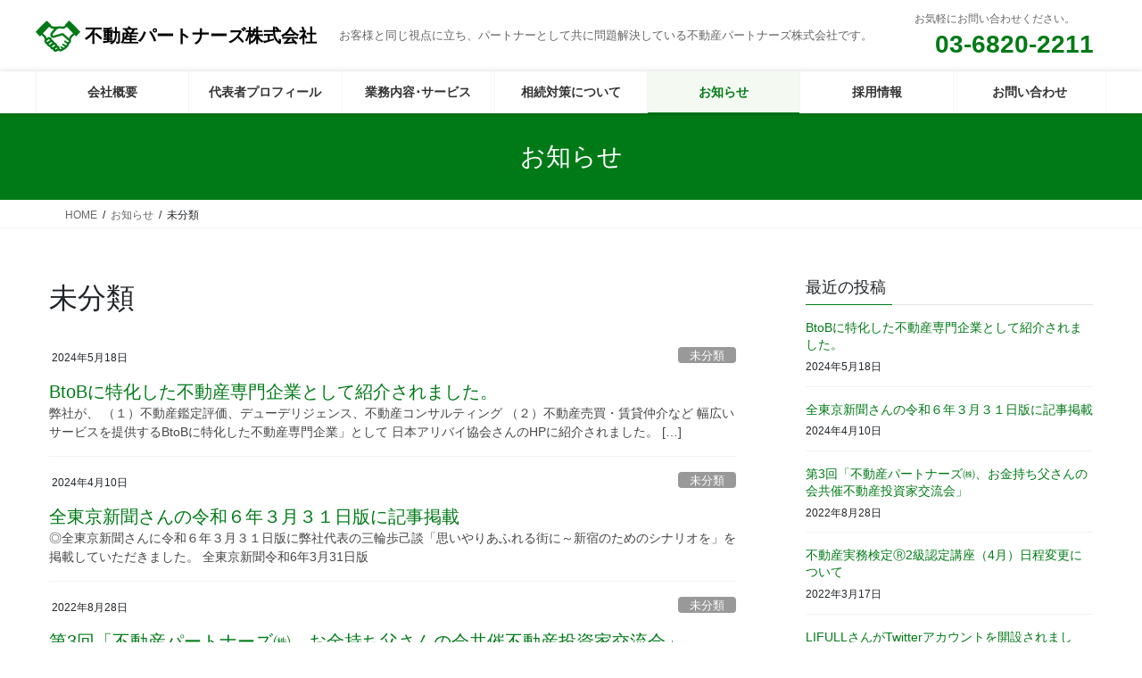

--- FILE ---
content_type: text/html; charset=UTF-8
request_url: https://www.realestatepartners.co.jp/category/%E6%9C%AA%E5%88%86%E9%A1%9E/
body_size: 11221
content:
<!DOCTYPE html>
<html dir="ltr" lang="ja" prefix="og: https://ogp.me/ns#">
<head>
<meta charset="utf-8">
<meta http-equiv="X-UA-Compatible" content="IE=edge">
<meta name="viewport" content="width=device-width, initial-scale=1">
<!-- Google tag (gtag.js) --><script async src="https://www.googletagmanager.com/gtag/js?id=UA-151641420-1"></script>
<link media="all" href="https://www.realestatepartners.co.jp/wp-content/cache/autoptimize/autoptimize_6d60c209ece00547cc12f204b2444085.php" rel="stylesheet"><title>未分類 | 不動産パートナーズ株式会社</title>

		<!-- All in One SEO 4.9.3 - aioseo.com -->
	<meta name="robots" content="max-image-preview:large" />
	<meta name="google-site-verification" content="rfua17-thhDBP53oe5EQBvr6HyJmzbTTixnCdwfR3fE" />
	<link rel="canonical" href="https://www.realestatepartners.co.jp/category/%e6%9c%aa%e5%88%86%e9%a1%9e/" />
	<meta name="generator" content="All in One SEO (AIOSEO) 4.9.3" />
		<script type="application/ld+json" class="aioseo-schema">
			{"@context":"https:\/\/schema.org","@graph":[{"@type":"BreadcrumbList","@id":"https:\/\/www.realestatepartners.co.jp\/category\/%E6%9C%AA%E5%88%86%E9%A1%9E\/#breadcrumblist","itemListElement":[{"@type":"ListItem","@id":"https:\/\/www.realestatepartners.co.jp#listItem","position":1,"name":"\u30db\u30fc\u30e0","item":"https:\/\/www.realestatepartners.co.jp","nextItem":{"@type":"ListItem","@id":"https:\/\/www.realestatepartners.co.jp\/category\/%e6%9c%aa%e5%88%86%e9%a1%9e\/#listItem","name":"\u672a\u5206\u985e"}},{"@type":"ListItem","@id":"https:\/\/www.realestatepartners.co.jp\/category\/%e6%9c%aa%e5%88%86%e9%a1%9e\/#listItem","position":2,"name":"\u672a\u5206\u985e","previousItem":{"@type":"ListItem","@id":"https:\/\/www.realestatepartners.co.jp#listItem","name":"\u30db\u30fc\u30e0"}}]},{"@type":"CollectionPage","@id":"https:\/\/www.realestatepartners.co.jp\/category\/%E6%9C%AA%E5%88%86%E9%A1%9E\/#collectionpage","url":"https:\/\/www.realestatepartners.co.jp\/category\/%E6%9C%AA%E5%88%86%E9%A1%9E\/","name":"\u672a\u5206\u985e | \u4e0d\u52d5\u7523\u30d1\u30fc\u30c8\u30ca\u30fc\u30ba\u682a\u5f0f\u4f1a\u793e","inLanguage":"ja","isPartOf":{"@id":"https:\/\/www.realestatepartners.co.jp\/#website"},"breadcrumb":{"@id":"https:\/\/www.realestatepartners.co.jp\/category\/%E6%9C%AA%E5%88%86%E9%A1%9E\/#breadcrumblist"}},{"@type":"Organization","@id":"https:\/\/www.realestatepartners.co.jp\/#organization","name":"\u4e0d\u52d5\u7523\u30d1\u30fc\u30c8\u30ca\u30fc\u30ba\u682a\u5f0f\u4f1a\u793e","description":"\u4e0d\u52d5\u7523\u9451\u5b9a\u696d\u3068\u4e0d\u52d5\u7523\u4ef2\u4ecb\u696d\u3092\u55b6\u3080\u4e0d\u52d5\u7523\u30d1\u30fc\u30c8\u30ca\u30fc\u30ba\u682a\u5f0f\u4f1a\u793e\u306e\u30db\u30fc\u30e0\u30da\u30fc\u30b8\u3002\u4e0d\u52d5\u7523\u6295\u8cc7\u53ca\u3073\u76f8\u7d9a\u306b\u304a\u3051\u308b\u4e0d\u52d5\u7523\u5bfe\u7b56\u3092\u5207\u308a\u53e3\u3068\u3057\u3066\u4e8b\u696d\u3092\u5c55\u958b\u3059\u308b\u3002","url":"https:\/\/www.realestatepartners.co.jp\/","telephone":"+81368202211","logo":{"@type":"ImageObject","url":"https:\/\/i0.wp.com\/www.realestatepartners.co.jp\/wp-content\/uploads\/2019\/11\/%E4%BC%9A%E7%A4%BE%E3%83%AD%E3%82%B4256%C3%97256.gif?fit=256%2C256&ssl=1","@id":"https:\/\/www.realestatepartners.co.jp\/category\/%E6%9C%AA%E5%88%86%E9%A1%9E\/#organizationLogo","width":256,"height":256,"caption":"\u4e0d\u52d5\u7523\u30d1\u30fc\u30c8\u30ca\u30fc\u30ba\u682a\u5f0f\u4f1a\u793e\u4f1a\u793e\u30ed\u30b4\u3067\u300c\u9867\u5ba2\u3068\u5f0a\u793e\u3001\u63d0\u643a\u5148\u3068\u5f0a\u793e\u306b\u3066\u5354\u529b\u3057\u3066\u53d6\u308a\u7d44\u3093\u3067\u3044\u308b\u69d8\u5b50\u300d\u300c\u6848\u4ef6\u6210\u7d04\u300d\u3092\u8868\u3057\u3066\u304a\u308a\u307e\u3059\u3002"},"image":{"@id":"https:\/\/www.realestatepartners.co.jp\/category\/%E6%9C%AA%E5%88%86%E9%A1%9E\/#organizationLogo"},"sameAs":["https:\/\/www.facebook.com\/profile.php?id=100063516311872"]},{"@type":"WebSite","@id":"https:\/\/www.realestatepartners.co.jp\/#website","url":"https:\/\/www.realestatepartners.co.jp\/","name":"\u4e0d\u52d5\u7523\u30d1\u30fc\u30c8\u30ca\u30fc\u30ba\u682a\u5f0f\u4f1a\u793e","description":"\u4e0d\u52d5\u7523\u9451\u5b9a\u696d\u3068\u4e0d\u52d5\u7523\u4ef2\u4ecb\u696d\u3092\u55b6\u3080\u4e0d\u52d5\u7523\u30d1\u30fc\u30c8\u30ca\u30fc\u30ba\u682a\u5f0f\u4f1a\u793e\u306e\u30db\u30fc\u30e0\u30da\u30fc\u30b8\u3002\u4e0d\u52d5\u7523\u6295\u8cc7\u53ca\u3073\u76f8\u7d9a\u306b\u304a\u3051\u308b\u4e0d\u52d5\u7523\u5bfe\u7b56\u3092\u5207\u308a\u53e3\u3068\u3057\u3066\u4e8b\u696d\u3092\u5c55\u958b\u3059\u308b\u3002","inLanguage":"ja","publisher":{"@id":"https:\/\/www.realestatepartners.co.jp\/#organization"}}]}
		</script>
		<!-- All in One SEO -->

<link rel='dns-prefetch' href='//stats.wp.com' />
<link rel='dns-prefetch' href='//widgets.wp.com' />
<link rel='dns-prefetch' href='//s0.wp.com' />
<link rel='dns-prefetch' href='//0.gravatar.com' />
<link rel='dns-prefetch' href='//1.gravatar.com' />
<link rel='dns-prefetch' href='//2.gravatar.com' />
<link rel='preconnect' href='//c0.wp.com' />
<link rel='preconnect' href='//i0.wp.com' />
<link rel="alternate" type="application/rss+xml" title="不動産パートナーズ株式会社 &raquo; フィード" href="https://www.realestatepartners.co.jp/feed/" />
<link rel="alternate" type="application/rss+xml" title="不動産パートナーズ株式会社 &raquo; コメントフィード" href="https://www.realestatepartners.co.jp/comments/feed/" />
<link rel="alternate" type="application/rss+xml" title="不動産パートナーズ株式会社 &raquo; 未分類 カテゴリーのフィード" href="https://www.realestatepartners.co.jp/category/%e6%9c%aa%e5%88%86%e9%a1%9e/feed/" />
		<!-- This site uses the Google Analytics by MonsterInsights plugin v9.11.1 - Using Analytics tracking - https://www.monsterinsights.com/ -->
		<!-- Note: MonsterInsights is not currently configured on this site. The site owner needs to authenticate with Google Analytics in the MonsterInsights settings panel. -->
					<!-- No tracking code set -->
				<!-- / Google Analytics by MonsterInsights -->
		




















<script type="text/javascript" src="https://www.realestatepartners.co.jp/wp-includes/js/jquery/jquery.min.js?ver=3.7.1" id="jquery-core-js"></script>

<link rel="https://api.w.org/" href="https://www.realestatepartners.co.jp/wp-json/" /><link rel="alternate" title="JSON" type="application/json" href="https://www.realestatepartners.co.jp/wp-json/wp/v2/categories/1" /><link rel="EditURI" type="application/rsd+xml" title="RSD" href="https://www.realestatepartners.co.jp/xmlrpc.php?rsd" />
<meta name="generator" content="WordPress 6.9" />
	
		<!-- head -->



<meta name="generator" content="Elementor 3.34.1; features: additional_custom_breakpoints; settings: css_print_method-external, google_font-enabled, font_display-auto">
			
			<link rel="icon" href="https://i0.wp.com/www.realestatepartners.co.jp/wp-content/uploads/2021/08/cropped-favicon_rsp.png?fit=32%2C32&#038;ssl=1" sizes="32x32" />
<link rel="icon" href="https://i0.wp.com/www.realestatepartners.co.jp/wp-content/uploads/2021/08/cropped-favicon_rsp.png?fit=192%2C192&#038;ssl=1" sizes="192x192" />
<link rel="apple-touch-icon" href="https://i0.wp.com/www.realestatepartners.co.jp/wp-content/uploads/2021/08/cropped-favicon_rsp.png?fit=180%2C180&#038;ssl=1" />
<meta name="msapplication-TileImage" content="https://i0.wp.com/www.realestatepartners.co.jp/wp-content/uploads/2021/08/cropped-favicon_rsp.png?fit=270%2C270&#038;ssl=1" />
		<style type="text/css" id="wp-custom-css">
			body,
p {
    font-family: "游ゴシック", YuGothic, "ヒラギノ角ゴ ProN W3", "Hiragino Kaku Gothic ProN", "メイリオ", Meiryo, "Helvetica Neue", Helvetica, Arial, sans-serif !important;
    font-weight:500 !important;
    }
@media (min-width: 992px) {
    
p {
    font-size:20px;
    } 
    
}
.gMenu_name {
    font-weight:bold !important;
    }
footer .sectionBox {
    display:none !important;
    }

footer .copySection {
    display:block !important;
    border-top:none !important;
    }
footer .copySection p:nth-child(2) {
    display:none !important;
    }
body,
header,
nav ul li a {
    
    }
.mainSection-title,
h2 {
    border-top:none !important;
    border-bottom:none !important;
    color: #007a16;
    padding: 7px 10px 7px 20px;
    line-height: 2.5em;
    }

.mainSection-title:before,
h2:before {
    content:" ";
    display:inline-block;
    width:50px;
    height:50px;
    background-image:url("https://www.realestatepartners.co.jp/wp-content/uploads/2021/09/icon-book.png" );
    background-repeat: no-repeat;
    vertical-align:middle;
    }
#text-2 h2 {
    text-align:center;
    background-color:#ffffe7;
    color:#333;
    border-radius:0;
    padding: 0 0 20px 0 !important;
    margin-bottom:30px;
    position: relative;
    }

#text-2 h2:before {
    margin-right:0px;
    background-image:none;
    width:0px;
    height:0px;
    }

#text-2 h2:after {
    position: absolute;
    bottom: 0;
    left: 0;
    content: '';
    width: 100%;
    height: 0;
    border-bottom:solid 1px #f8a834 !important;
    }
.fbPagePlugin_body {
    border:none !important;
   
    }
.prBlock .prBlock_image {
    width:100% !important;
    max-width:400px !important;
    margin-left:auto !important;
    margin-right:auto !important;
    height:auto !important;
    border-radius:10% !important;
    margin-bottom:20px;
    }

.prBlock .prBlock_image img {
    width:100% !important;
    max-width:400px !important;
    height:auto !important;
    }

.prBlock_title {color:#007a16; font-weight:bold; padding:10px 0; } .prBlock_summary { text-align:left !important; margin-top:25px; } @media (min-width: 992px) { .prBlock_summary { font-size:18px !important; } }
.prBlock .prBlock_image {
    }
.widget_ltg_adv_full_wide_title_title:before {
    margin-right:0px;
    background-image:none;
    width:0px;
    height:0px;
    }
.widget_ltg_adv_full_wide_title_title {
    font-size:17px;
    color:#fff;
    }

.widget_ltg_adv_full_wide_title_caption {
    color:#fff;
    }    
    
@media (min-width: 768px) {
    
.widget_ltg_adv_full_wide_title_title {
    font-size:19px;
    } 
    
}

@media (min-width: 992px) {

.widget_ltg_adv_full_wide_title_title {
    font-size:21px;
    } 
    
}
.carousel {
    border-bottom:none;
    }

.home .siteContent {
    padding-top:0 !important;
    }
.widget_ltg_adv_full_wide_title_title:before {
    margin-right:0px;
    background-image:none;
    width:0px;
    height:0px;
    }

.gMenu ul li a, .gMenu ul li a:hover {
    color: #000;
}
		</style>
		
</head>
<body class="archive category category-1 wp-theme-lightning wp-child-theme-lightning_child_sample fa_v7_css post-type-post sidebar-fix sidebar-fix-priority-top bootstrap4 device-pc elementor-default elementor-kit-506">
<a class="skip-link screen-reader-text" href="#main">コンテンツへスキップ</a>
<a class="skip-link screen-reader-text" href="#vk-mobile-nav">ナビゲーションに移動</a>
<header class="siteHeader">
		<div class="container siteHeadContainer">
		<div class="navbar-header">
						<p class="navbar-brand siteHeader_logo">
			<a href="https://www.realestatepartners.co.jp/">
				<span>不動産パートナーズ株式会社</span>
			</a>
			</p>
					
		    <div class="siteDescription">
              <p>お客様と同じ視点に立ち、パートナーとして共に問題解決している不動産パートナーズ株式会社です。</p>
            </div>
            
            <div class="siteTelHead">
              <span class="contact_txt_catch">お気軽にお問い合わせください。</span><span class="contact_txt_tel veu_color_txt_key">
              <i class="contact_txt_tel_icon fas fa-phone-square"></i> 03-6820-2211</span>
            </div>
		</div>

					<div id="gMenu_outer" class="gMenu_outer">
				<nav class="menu-%e3%83%a1%e3%82%a4%e3%83%b3%e3%83%a1%e3%83%8b%e3%83%a5%e3%83%bc-container"><ul id="menu-%e3%83%a1%e3%82%a4%e3%83%b3%e3%83%a1%e3%83%8b%e3%83%a5%e3%83%bc" class="menu gMenu vk-menu-acc"><li id="menu-item-45" class="menu-item menu-item-type-post_type menu-item-object-page"><a href="https://www.realestatepartners.co.jp/company/"><strong class="gMenu_name">会社概要</strong></a></li>
<li id="menu-item-44" class="menu-item menu-item-type-post_type menu-item-object-page"><a href="https://www.realestatepartners.co.jp/representative/"><strong class="gMenu_name">代表者プロフィール</strong></a></li>
<li id="menu-item-47" class="menu-item menu-item-type-post_type menu-item-object-page menu-item-has-children"><a href="https://www.realestatepartners.co.jp/service/"><strong class="gMenu_name">業務内容･サービス</strong></a>
<ul class="sub-menu">
	<li id="menu-item-176" class="menu-item menu-item-type-post_type menu-item-object-page"><a href="https://www.realestatepartners.co.jp/appraisalflow/">不動産鑑定評価業務の流れ</a></li>
</ul>
</li>
<li id="menu-item-181" class="menu-item menu-item-type-post_type menu-item-object-page menu-item-has-children"><a href="https://www.realestatepartners.co.jp/souzoku/"><strong class="gMenu_name">相続対策について</strong></a>
<ul class="sub-menu">
	<li id="menu-item-274" class="menu-item menu-item-type-post_type menu-item-object-page"><a href="https://www.realestatepartners.co.jp/souzoku/process/">相続の手続き</a></li>
	<li id="menu-item-405" class="menu-item menu-item-type-post_type menu-item-object-page"><a href="https://www.realestatepartners.co.jp/souzoku/successor/">法定相続人の範囲と相続順位～遺産は誰がもらえるの？</a></li>
	<li id="menu-item-403" class="menu-item menu-item-type-post_type menu-item-object-page"><a href="https://www.realestatepartners.co.jp/souzoku/calculation/">相続税の計算方法</a></li>
	<li id="menu-item-404" class="menu-item menu-item-type-post_type menu-item-object-page"><a href="https://www.realestatepartners.co.jp/souzoku/declaration/">相続税の申告について</a></li>
	<li id="menu-item-256" class="menu-item menu-item-type-post_type menu-item-object-page"><a href="https://www.realestatepartners.co.jp/souzoku/3points/">相続対策～3つのポイント</a></li>
</ul>
</li>
<li id="menu-item-41" class="menu-item menu-item-type-post_type menu-item-object-page current_page_parent current-menu-ancestor"><a href="https://www.realestatepartners.co.jp/news/"><strong class="gMenu_name">お知らせ</strong></a></li>
<li id="menu-item-46" class="menu-item menu-item-type-post_type menu-item-object-page"><a href="https://www.realestatepartners.co.jp/recruit/"><strong class="gMenu_name">採用情報</strong></a></li>
<li id="menu-item-42" class="menu-item menu-item-type-post_type menu-item-object-page"><a href="https://www.realestatepartners.co.jp/contact/"><strong class="gMenu_name">お問い合わせ</strong></a></li>
</ul></nav>			</div>
			</div>
	</header>

<div class="section page-header"><div class="container"><div class="row"><div class="col-md-12">
<div class="page-header_pageTitle">
お知らせ</div>
</div></div></div></div><!-- [ /.page-header ] -->


<!-- [ .breadSection ] --><div class="section breadSection"><div class="container"><div class="row"><ol class="breadcrumb" itemscope itemtype="https://schema.org/BreadcrumbList"><li id="panHome" itemprop="itemListElement" itemscope itemtype="http://schema.org/ListItem"><a itemprop="item" href="https://www.realestatepartners.co.jp/"><span itemprop="name"><i class="fa fa-home"></i> HOME</span></a><meta itemprop="position" content="1" /></li><li itemprop="itemListElement" itemscope itemtype="http://schema.org/ListItem"><a itemprop="item" href="https://www.realestatepartners.co.jp/news/"><span itemprop="name">お知らせ</span></a><meta itemprop="position" content="2" /></li><li><span>未分類</span><meta itemprop="position" content="3" /></li></ol></div></div></div><!-- [ /.breadSection ] -->

<div class="section siteContent">
<div class="container">
<div class="row">
<div class="col mainSection mainSection-col-two baseSection vk_posts-mainSection" id="main" role="main">

	<header class="archive-header"><h1 class="archive-header_title">未分類</h1></header>
<div class="postList">


	
		<article class="media">
<div id="post-1341" class="post-1341 post type-post status-publish format-standard hentry category-1">
		<div class="media-body">
		<div class="entry-meta">


<span class="published entry-meta_items">2024年5月18日</span>

<span class="entry-meta_items entry-meta_updated">/ 最終更新日時 : <span class="updated">2024年5月18日</span></span>


	
	<span class="vcard author entry-meta_items entry-meta_items_author entry-meta_hidden"><span class="fn">realestatepartners</span></span>



<span class="entry-meta_items entry-meta_items_term"><a href="https://www.realestatepartners.co.jp/category/%e6%9c%aa%e5%88%86%e9%a1%9e/" class="btn btn-xs btn-primary entry-meta_items_term_button" style="background-color:#999999;border:none;">未分類</a></span>
</div>
		<span class="media-heading entry-title"><a href="https://www.realestatepartners.co.jp/2024/05/18/btob%e3%81%ab%e7%89%b9%e5%8c%96%e3%81%97%e3%81%9f%e4%b8%8d%e5%8b%95%e7%94%a3%e5%b0%82%e9%96%80%e4%bc%81%e6%a5%ad%e3%81%a8%e3%81%97%e3%81%a6%e7%b4%b9%e4%bb%8b%e3%81%95%e3%82%8c%e3%81%be%e3%81%97/">BtoBに特化した不動産専門企業として紹介されました。</a></span>
		<a href="https://www.realestatepartners.co.jp/2024/05/18/btob%e3%81%ab%e7%89%b9%e5%8c%96%e3%81%97%e3%81%9f%e4%b8%8d%e5%8b%95%e7%94%a3%e5%b0%82%e9%96%80%e4%bc%81%e6%a5%ad%e3%81%a8%e3%81%97%e3%81%a6%e7%b4%b9%e4%bb%8b%e3%81%95%e3%82%8c%e3%81%be%e3%81%97/" class="media-body_excerpt"><p>弊社が、 （１）不動産鑑定評価、デューデリジェンス、不動産コンサルティング （２）不動産売買・賃貸仲介など 幅広いサービスを提供するBtoBに特化した不動産専門企業」として 日本アリバイ協会さんのHPに紹介されました。  [&hellip;]</p>
</a>
	</div>
</div>
</article>
<article class="media">
<div id="post-1325" class="post-1325 post type-post status-publish format-standard hentry category-1">
		<div class="media-body">
		<div class="entry-meta">


<span class="published entry-meta_items">2024年4月10日</span>

<span class="entry-meta_items entry-meta_updated">/ 最終更新日時 : <span class="updated">2024年4月10日</span></span>


	
	<span class="vcard author entry-meta_items entry-meta_items_author entry-meta_hidden"><span class="fn">realestatepartners</span></span>



<span class="entry-meta_items entry-meta_items_term"><a href="https://www.realestatepartners.co.jp/category/%e6%9c%aa%e5%88%86%e9%a1%9e/" class="btn btn-xs btn-primary entry-meta_items_term_button" style="background-color:#999999;border:none;">未分類</a></span>
</div>
		<span class="media-heading entry-title"><a href="https://www.realestatepartners.co.jp/2024/04/10/%e5%85%a8%e6%9d%b1%e4%ba%ac%e6%96%b0%e8%81%9e%e3%81%95%e3%82%93%e3%81%ae%e4%bb%a4%e5%92%8c%ef%bc%96%e5%b9%b4%ef%bc%93%e6%9c%88%ef%bc%93%ef%bc%91%e6%97%a5%e7%89%88%e3%81%ab%e8%a8%98%e4%ba%8b%e6%8e%b2/">全東京新聞さんの令和６年３月３１日版に記事掲載</a></span>
		<a href="https://www.realestatepartners.co.jp/2024/04/10/%e5%85%a8%e6%9d%b1%e4%ba%ac%e6%96%b0%e8%81%9e%e3%81%95%e3%82%93%e3%81%ae%e4%bb%a4%e5%92%8c%ef%bc%96%e5%b9%b4%ef%bc%93%e6%9c%88%ef%bc%93%ef%bc%91%e6%97%a5%e7%89%88%e3%81%ab%e8%a8%98%e4%ba%8b%e6%8e%b2/" class="media-body_excerpt"><p>◎全東京新聞さんに令和６年３月３１日版に弊社代表の三輪歩己談「思いやりあふれる街に～新宿のためのシナリオを」を掲載していただきました。 全東京新聞令和6年3月31日版</p>
</a>
	</div>
</div>
</article>
<article class="media">
<div id="post-1276" class="post-1276 post type-post status-publish format-standard hentry category-1">
		<div class="media-body">
		<div class="entry-meta">


<span class="published entry-meta_items">2022年8月28日</span>

<span class="entry-meta_items entry-meta_updated">/ 最終更新日時 : <span class="updated">2022年8月28日</span></span>


	
	<span class="vcard author entry-meta_items entry-meta_items_author entry-meta_hidden"><span class="fn">realestatepartners</span></span>



<span class="entry-meta_items entry-meta_items_term"><a href="https://www.realestatepartners.co.jp/category/%e6%9c%aa%e5%88%86%e9%a1%9e/" class="btn btn-xs btn-primary entry-meta_items_term_button" style="background-color:#999999;border:none;">未分類</a></span>
</div>
		<span class="media-heading entry-title"><a href="https://www.realestatepartners.co.jp/2022/08/28/1276/">第3回「不動産パートナーズ㈱、お金持ち父さんの会共催不動産投資家交流会」</a></span>
		<a href="https://www.realestatepartners.co.jp/2022/08/28/1276/" class="media-body_excerpt"><p>第3回「不動産パートナーズ㈱、お金持ち父さんの会共催不動産投資家交流会」 今回は相棒である森さんのによる「離婚する家の買い方」出版記念セミナー開催します。 お陰様で人気のシリーズとなった’不動産投資家交流会’です。 【日 [&hellip;]</p>
</a>
	</div>
</div>
</article>
<article class="media">
<div id="post-1256" class="post-1256 post type-post status-publish format-standard hentry category-1">
		<div class="media-body">
		<div class="entry-meta">


<span class="published entry-meta_items">2022年2月28日</span>

<span class="entry-meta_items entry-meta_updated">/ 最終更新日時 : <span class="updated">2022年2月28日</span></span>


	
	<span class="vcard author entry-meta_items entry-meta_items_author entry-meta_hidden"><span class="fn">realestatepartners</span></span>



<span class="entry-meta_items entry-meta_items_term"><a href="https://www.realestatepartners.co.jp/category/%e6%9c%aa%e5%88%86%e9%a1%9e/" class="btn btn-xs btn-primary entry-meta_items_term_button" style="background-color:#999999;border:none;">未分類</a></span>
</div>
		<span class="media-heading entry-title"><a href="https://www.realestatepartners.co.jp/2022/02/28/%e4%b8%8d%e5%8b%95%e7%94%a3%e5%ae%9f%e5%8b%99%e6%a4%9c%e5%ae%9a%e2%93%a112%e7%b4%9a%e8%aa%8d%e5%ae%9a%e8%ac%9b%e5%ba%a7%e9%96%8b%e5%82%ac%ef%bc%883%e6%9c%88%e3%80%814%e6%9c%88%ef%bc%89%e3%81%ab/">不動産実務検定Ⓡ1,2級認定講座開催（3月、4月）について</a></span>
		<a href="https://www.realestatepartners.co.jp/2022/02/28/%e4%b8%8d%e5%8b%95%e7%94%a3%e5%ae%9f%e5%8b%99%e6%a4%9c%e5%ae%9a%e2%93%a112%e7%b4%9a%e8%aa%8d%e5%ae%9a%e8%ac%9b%e5%ba%a7%e9%96%8b%e5%82%ac%ef%bc%883%e6%9c%88%e3%80%814%e6%9c%88%ef%bc%89%e3%81%ab/" class="media-body_excerpt"><p>不動産実務検定Ⓡ1,2級認定講座開催（3月、4月）について To 大家さん、投資家さん、不動産関係業者さん 不動産実務検定を受講し、不動産投資を始めましょう。 2022年、コロナ禍の逆境を乗り越え、自分の成長の糧とする契 [&hellip;]</p>
</a>
	</div>
</div>
</article>
<article class="media">
<div id="post-1248" class="post-1248 post type-post status-publish format-standard hentry category-1">
		<div class="media-body">
		<div class="entry-meta">


<span class="published entry-meta_items">2022年2月23日</span>

<span class="entry-meta_items entry-meta_updated">/ 最終更新日時 : <span class="updated">2022年2月23日</span></span>


	
	<span class="vcard author entry-meta_items entry-meta_items_author entry-meta_hidden"><span class="fn">realestatepartners</span></span>



<span class="entry-meta_items entry-meta_items_term"><a href="https://www.realestatepartners.co.jp/category/%e6%9c%aa%e5%88%86%e9%a1%9e/" class="btn btn-xs btn-primary entry-meta_items_term_button" style="background-color:#999999;border:none;">未分類</a></span>
</div>
		<span class="media-heading entry-title"><a href="https://www.realestatepartners.co.jp/2022/02/23/%e7%9b%a3%e4%bf%ae%e6%a5%ad%e5%8b%99%e3%81%ae%e5%ae%9f%e4%be%8b%e3%82%92%e3%81%be%e3%81%a8%e3%82%81%e3%81%9f%e3%82%b5%e3%82%a4%e3%83%88%e3%81%8c%e3%81%a7%e3%81%8d%e3%81%be%e3%81%97%e3%81%9f%e3%80%82/">監修業務の実例をまとめたサイトができました。</a></span>
		<a href="https://www.realestatepartners.co.jp/2022/02/23/%e7%9b%a3%e4%bf%ae%e6%a5%ad%e5%8b%99%e3%81%ae%e5%ae%9f%e4%be%8b%e3%82%92%e3%81%be%e3%81%a8%e3%82%81%e3%81%9f%e3%82%b5%e3%82%a4%e3%83%88%e3%81%8c%e3%81%a7%e3%81%8d%e3%81%be%e3%81%97%e3%81%9f%e3%80%82/" class="media-body_excerpt"><p>弊社での記事執筆・監修業務の実例をまとめたサイトを作っていただきました。（2022年2月） 『不動産・住宅情報サイトLIFULL HOME&#8217;S』において、監修者情報をまとめたサイト 監修者情報「三輪歩己」 本 [&hellip;]</p>
</a>
	</div>
</div>
</article>

	
	
	
</div><!-- [ /.postList ] -->

</div><!-- [ /.mainSection ] -->

	<div class="col subSection sideSection sideSection-col-two baseSection">
				

<aside class="widget widget_postlist">
<h1 class="subSection-title">最近の投稿</h1>

  <div class="media">

	
	<div class="media-body">
	  <h4 class="media-heading"><a href="https://www.realestatepartners.co.jp/2024/05/18/btob%e3%81%ab%e7%89%b9%e5%8c%96%e3%81%97%e3%81%9f%e4%b8%8d%e5%8b%95%e7%94%a3%e5%b0%82%e9%96%80%e4%bc%81%e6%a5%ad%e3%81%a8%e3%81%97%e3%81%a6%e7%b4%b9%e4%bb%8b%e3%81%95%e3%82%8c%e3%81%be%e3%81%97/">BtoBに特化した不動産専門企業として紹介されました。</a></h4>
	  <div class="published entry-meta_items">2024年5月18日</div>
	</div>
  </div>


  <div class="media">

	
	<div class="media-body">
	  <h4 class="media-heading"><a href="https://www.realestatepartners.co.jp/2024/04/10/%e5%85%a8%e6%9d%b1%e4%ba%ac%e6%96%b0%e8%81%9e%e3%81%95%e3%82%93%e3%81%ae%e4%bb%a4%e5%92%8c%ef%bc%96%e5%b9%b4%ef%bc%93%e6%9c%88%ef%bc%93%ef%bc%91%e6%97%a5%e7%89%88%e3%81%ab%e8%a8%98%e4%ba%8b%e6%8e%b2/">全東京新聞さんの令和６年３月３１日版に記事掲載</a></h4>
	  <div class="published entry-meta_items">2024年4月10日</div>
	</div>
  </div>


  <div class="media">

	
	<div class="media-body">
	  <h4 class="media-heading"><a href="https://www.realestatepartners.co.jp/2022/08/28/1276/">第3回「不動産パートナーズ㈱、お金持ち父さんの会共催不動産投資家交流会」</a></h4>
	  <div class="published entry-meta_items">2022年8月28日</div>
	</div>
  </div>


  <div class="media">

	
	<div class="media-body">
	  <h4 class="media-heading"><a href="https://www.realestatepartners.co.jp/2022/03/17/%e4%b8%8d%e5%8b%95%e7%94%a3%e5%ae%9f%e5%8b%99%e6%a4%9c%e5%ae%9a%e2%93%a12%e7%b4%9a%e8%aa%8d%e5%ae%9a%e8%ac%9b%e5%ba%a7%ef%bc%884%e6%9c%88%ef%bc%89%e6%97%a5%e7%a8%8b%e5%a4%89%e6%9b%b4%e3%81%ab%e3%81%a4/">不動産実務検定Ⓡ2級認定講座（4月）日程変更について</a></h4>
	  <div class="published entry-meta_items">2022年3月17日</div>
	</div>
  </div>


  <div class="media">

	
	<div class="media-body">
	  <h4 class="media-heading"><a href="https://www.realestatepartners.co.jp/2022/03/10/lifull%e3%81%95%e3%82%93%e3%81%8ctwitter%e3%82%a2%e3%82%ab%e3%82%a6%e3%83%b3%e3%83%88%e3%82%92%e9%96%8b%e8%a8%ad%e3%81%95%e3%82%8c%e3%81%be%e3%81%97%e3%81%9f%e3%80%82/">LIFULLさんがTwitterアカウントを開設されました。</a></h4>
	  <div class="published entry-meta_items">2022年3月10日</div>
	</div>
  </div>


  <div class="media">

	
	<div class="media-body">
	  <h4 class="media-heading"><a href="https://www.realestatepartners.co.jp/2022/02/28/%e4%b8%8d%e5%8b%95%e7%94%a3%e5%ae%9f%e5%8b%99%e6%a4%9c%e5%ae%9a%e2%93%a112%e7%b4%9a%e8%aa%8d%e5%ae%9a%e8%ac%9b%e5%ba%a7%e9%96%8b%e5%82%ac%ef%bc%883%e6%9c%88%e3%80%814%e6%9c%88%ef%bc%89%e3%81%ab/">不動産実務検定Ⓡ1,2級認定講座開催（3月、4月）について</a></h4>
	  <div class="published entry-meta_items">2022年2月28日</div>
	</div>
  </div>


  <div class="media">

	
	<div class="media-body">
	  <h4 class="media-heading"><a href="https://www.realestatepartners.co.jp/2022/02/23/%e7%9b%a3%e4%bf%ae%e6%a5%ad%e5%8b%99%e3%81%ae%e5%ae%9f%e4%be%8b%e3%82%92%e3%81%be%e3%81%a8%e3%82%81%e3%81%9f%e3%82%b5%e3%82%a4%e3%83%88%e3%81%8c%e3%81%a7%e3%81%8d%e3%81%be%e3%81%97%e3%81%9f%e3%80%82/">監修業務の実例をまとめたサイトができました。</a></h4>
	  <div class="published entry-meta_items">2022年2月23日</div>
	</div>
  </div>


  <div class="media">

	
	<div class="media-body">
	  <h4 class="media-heading"><a href="https://www.realestatepartners.co.jp/2021/10/10/%e4%b8%8d%e5%8b%95%e7%94%a3%e5%ae%9f%e5%8b%99%e6%a4%9c%e5%ae%9a%e2%93%a1%e8%aa%8d%e5%ae%9a%e8%ac%9b%e5%ba%a7%e5%8f%82%e5%8a%a0%e8%80%85%e6%a7%98%e3%81%ae%e5%a3%b0%e3%81%94%e7%b4%b9%e4%bb%8b/">不動産実務検定Ⓡ認定講座参加者様の声ご紹介</a></h4>
	  <div class="published entry-meta_items">2021年10月10日</div>
	</div>
  </div>


  <div class="media">

	
	<div class="media-body">
	  <h4 class="media-heading"><a href="https://www.realestatepartners.co.jp/2021/10/09/%e4%b8%8d%e5%8b%95%e7%94%a3%e5%ae%9f%e5%8b%99%e6%a4%9c%e5%ae%9a%e2%93%a112%e7%b4%9a%e8%aa%8d%e5%ae%9a%e8%ac%9b%e5%ba%a7%e9%96%8b%e5%82%ac%ef%bc%8811%e6%9c%88%e3%80%8112%e6%9c%88%ef%bc%89%e3%81%ab/">不動産実務検定Ⓡ1,2級認定講座開催（11月、12月）について</a></h4>
	  <div class="published entry-meta_items">2021年10月9日</div>
	</div>
  </div>


  <div class="media">

	
	<div class="media-body">
	  <h4 class="media-heading"><a href="https://www.realestatepartners.co.jp/2021/09/20/%e4%b8%8d%e5%8b%95%e7%94%a3%e5%ae%9f%e5%8b%99%e6%a4%9c%e5%ae%9a%e2%93%a112%e7%b4%9a%e8%aa%8d%e5%ae%9a%e8%ac%9b%e5%ba%a7%e9%96%8b%e5%82%ac%ef%bc%8810%e6%9c%88%e3%80%8111%e6%9c%88%e3%80%8112%e6%9c%88/">不動産実務検定Ⓡ1,2級認定講座開催（10月、11月、12月）について</a></h4>
	  <div class="published entry-meta_items">2021年9月20日</div>
	</div>
  </div>

</aside>

<aside class="widget widget_categories widget_link_list">
<nav class="localNav">
<h1 class="subSection-title">カテゴリー</h1>
<ul>
		<li class="cat-item cat-item-6"><a href="https://www.realestatepartners.co.jp/category/companynews/">COMPANY NEWS</a>
</li>
	<li class="cat-item cat-item-7"><a href="https://www.realestatepartners.co.jp/category/valuableinformation/">VALUABLE INFORMATION</a>
</li>
	<li class="cat-item cat-item-4"><a href="https://www.realestatepartners.co.jp/category/jrec/">不動産投資</a>
</li>
	<li class="cat-item cat-item-1 current-cat"><a aria-current="page" href="https://www.realestatepartners.co.jp/category/%e6%9c%aa%e5%88%86%e9%a1%9e/">未分類</a>
</li>
	<li class="cat-item cat-item-5"><a href="https://www.realestatepartners.co.jp/category/business-introduction/">業務紹介</a>
</li>
</ul>
</nav>
</aside>

<aside class="widget widget_archive widget_link_list">
<nav class="localNav">
<h1 class="subSection-title">アーカイブ</h1>
<ul>
		<li><a href='https://www.realestatepartners.co.jp/2024/05/'>2024年5月</a></li>
	<li><a href='https://www.realestatepartners.co.jp/2024/04/'>2024年4月</a></li>
	<li><a href='https://www.realestatepartners.co.jp/2022/08/'>2022年8月</a></li>
	<li><a href='https://www.realestatepartners.co.jp/2022/03/'>2022年3月</a></li>
	<li><a href='https://www.realestatepartners.co.jp/2022/02/'>2022年2月</a></li>
	<li><a href='https://www.realestatepartners.co.jp/2021/10/'>2021年10月</a></li>
	<li><a href='https://www.realestatepartners.co.jp/2021/09/'>2021年9月</a></li>
	<li><a href='https://www.realestatepartners.co.jp/2021/08/'>2021年8月</a></li>
	<li><a href='https://www.realestatepartners.co.jp/2021/07/'>2021年7月</a></li>
	<li><a href='https://www.realestatepartners.co.jp/2021/05/'>2021年5月</a></li>
	<li><a href='https://www.realestatepartners.co.jp/2021/04/'>2021年4月</a></li>
	<li><a href='https://www.realestatepartners.co.jp/2021/03/'>2021年3月</a></li>
	<li><a href='https://www.realestatepartners.co.jp/2021/02/'>2021年2月</a></li>
	<li><a href='https://www.realestatepartners.co.jp/2020/12/'>2020年12月</a></li>
	<li><a href='https://www.realestatepartners.co.jp/2020/11/'>2020年11月</a></li>
	<li><a href='https://www.realestatepartners.co.jp/2020/10/'>2020年10月</a></li>
	<li><a href='https://www.realestatepartners.co.jp/2020/09/'>2020年9月</a></li>
	<li><a href='https://www.realestatepartners.co.jp/2020/08/'>2020年8月</a></li>
	<li><a href='https://www.realestatepartners.co.jp/2020/07/'>2020年7月</a></li>
	<li><a href='https://www.realestatepartners.co.jp/2020/06/'>2020年6月</a></li>
	<li><a href='https://www.realestatepartners.co.jp/2020/04/'>2020年4月</a></li>
	<li><a href='https://www.realestatepartners.co.jp/2020/03/'>2020年3月</a></li>
	<li><a href='https://www.realestatepartners.co.jp/2020/02/'>2020年2月</a></li>
	<li><a href='https://www.realestatepartners.co.jp/2020/01/'>2020年1月</a></li>
	<li><a href='https://www.realestatepartners.co.jp/2019/12/'>2019年12月</a></li>
</ul>
</nav>
</aside>

			</div><!-- [ /.subSection ] -->


</div><!-- [ /.row ] -->
</div><!-- [ /.container ] -->
</div><!-- [ /.siteContent ] -->


<footer class="section siteFooter">
			<div class="footerMenu">
			<div class="container">
				<nav class="menu-%e3%83%95%e3%83%83%e3%82%bf%e3%83%bc-%e3%83%a1%e3%83%8b%e3%83%a5%e3%83%bc-container"><ul id="menu-%e3%83%95%e3%83%83%e3%82%bf%e3%83%bc-%e3%83%a1%e3%83%8b%e3%83%a5%e3%83%bc" class="menu nav"><li id="menu-item-1183" class="menu-item menu-item-type-post_type menu-item-object-page menu-item-1183"><a href="https://www.realestatepartners.co.jp/company/">会社概要</a></li>
<li id="menu-item-1182" class="menu-item menu-item-type-post_type menu-item-object-page menu-item-1182"><a href="https://www.realestatepartners.co.jp/representative/">代表者プロフィール</a></li>
<li id="menu-item-1181" class="menu-item menu-item-type-post_type menu-item-object-page menu-item-1181"><a href="https://www.realestatepartners.co.jp/service/">業務内容・サービス</a></li>
<li id="menu-item-1178" class="menu-item menu-item-type-post_type menu-item-object-page menu-item-1178"><a href="https://www.realestatepartners.co.jp/souzoku/">相続対策解説ページ</a></li>
<li id="menu-item-1184" class="menu-item menu-item-type-post_type menu-item-object-page current_page_parent menu-item-1184 current-menu-ancestor"><a href="https://www.realestatepartners.co.jp/news/">お知らせ</a></li>
<li id="menu-item-1180" class="menu-item menu-item-type-post_type menu-item-object-page menu-item-1180"><a href="https://www.realestatepartners.co.jp/recruit/">採用情報</a></li>
<li id="menu-item-1179" class="menu-item menu-item-type-post_type menu-item-object-page menu-item-1179"><a href="https://www.realestatepartners.co.jp/contact/">お問い合わせ</a></li>
<li id="menu-item-1175" class="menu-item menu-item-type-post_type menu-item-object-page menu-item-1175"><a href="https://www.realestatepartners.co.jp/sitemap/">サイトマップ</a></li>
<li id="menu-item-1176" class="menu-item menu-item-type-custom menu-item-object-custom menu-item-1176"><a href="https://www.facebook.com/%E4%B8%8D%E5%8B%95%E7%94%A3%E3%83%91%E3%83%BC%E3%83%88%E3%83%8A%E3%83%BC%E3%82%BA%E6%A0%AA%E5%BC%8F%E4%BC%9A%E7%A4%BE-107616504081475/">Facebook</a></li>
</ul></nav>			</div>
		</div>
			
	
	<div class="container sectionBox copySection text-center">
			<p>Copyright &copy; 不動産パートナーズ株式会社 All Rights Reserved.</p><p>Powered by <a href="https://wordpress.org/">WordPress</a> with <a href="https://wordpress.org/themes/lightning/" target="_blank" title="Free WordPress Theme Lightning">Lightning Theme</a> &amp; <a href="https://wordpress.org/plugins/vk-all-in-one-expansion-unit/" target="_blank">VK All in One Expansion Unit</a></p>	</div>
</footer>
<div id="vk-mobile-nav-menu-btn" class="vk-mobile-nav-menu-btn">MENU</div><div class="vk-mobile-nav vk-mobile-nav-drop-in" id="vk-mobile-nav"><nav class="vk-mobile-nav-menu-outer" role="navigation"><ul id="menu-%e3%83%a1%e3%82%a4%e3%83%b3%e3%83%a1%e3%83%8b%e3%83%a5%e3%83%bc-1" class="vk-menu-acc menu"><li id="menu-item-45" class="menu-item menu-item-type-post_type menu-item-object-page menu-item-45"><a href="https://www.realestatepartners.co.jp/company/">会社概要</a></li>
<li id="menu-item-44" class="menu-item menu-item-type-post_type menu-item-object-page menu-item-44"><a href="https://www.realestatepartners.co.jp/representative/">代表者プロフィール</a></li>
<li id="menu-item-47" class="menu-item menu-item-type-post_type menu-item-object-page menu-item-has-children menu-item-47"><a href="https://www.realestatepartners.co.jp/service/">業務内容･サービス</a>
<ul class="sub-menu">
	<li id="menu-item-176" class="menu-item menu-item-type-post_type menu-item-object-page menu-item-176"><a href="https://www.realestatepartners.co.jp/appraisalflow/">不動産鑑定評価業務の流れ</a></li>
</ul>
</li>
<li id="menu-item-181" class="menu-item menu-item-type-post_type menu-item-object-page menu-item-has-children menu-item-181"><a href="https://www.realestatepartners.co.jp/souzoku/">相続対策について</a>
<ul class="sub-menu">
	<li id="menu-item-274" class="menu-item menu-item-type-post_type menu-item-object-page menu-item-274"><a href="https://www.realestatepartners.co.jp/souzoku/process/">相続の手続き</a></li>
	<li id="menu-item-405" class="menu-item menu-item-type-post_type menu-item-object-page menu-item-405"><a href="https://www.realestatepartners.co.jp/souzoku/successor/">法定相続人の範囲と相続順位～遺産は誰がもらえるの？</a></li>
	<li id="menu-item-403" class="menu-item menu-item-type-post_type menu-item-object-page menu-item-403"><a href="https://www.realestatepartners.co.jp/souzoku/calculation/">相続税の計算方法</a></li>
	<li id="menu-item-404" class="menu-item menu-item-type-post_type menu-item-object-page menu-item-404"><a href="https://www.realestatepartners.co.jp/souzoku/declaration/">相続税の申告について</a></li>
	<li id="menu-item-256" class="menu-item menu-item-type-post_type menu-item-object-page menu-item-256"><a href="https://www.realestatepartners.co.jp/souzoku/3points/">相続対策～3つのポイント</a></li>
</ul>
</li>
<li id="menu-item-41" class="menu-item menu-item-type-post_type menu-item-object-page current_page_parent menu-item-41 current-menu-ancestor"><a href="https://www.realestatepartners.co.jp/news/">お知らせ</a></li>
<li id="menu-item-46" class="menu-item menu-item-type-post_type menu-item-object-page menu-item-46"><a href="https://www.realestatepartners.co.jp/recruit/">採用情報</a></li>
<li id="menu-item-42" class="menu-item menu-item-type-post_type menu-item-object-page menu-item-42"><a href="https://www.realestatepartners.co.jp/contact/">お問い合わせ</a></li>
</ul></nav></div><script type="speculationrules">
{"prefetch":[{"source":"document","where":{"and":[{"href_matches":"/*"},{"not":{"href_matches":["/wp-*.php","/wp-admin/*","/wp-content/uploads/*","/wp-content/*","/wp-content/plugins/*","/wp-content/themes/lightning_child_sample/*","/wp-content/themes/lightning/_g2/*","/*\\?(.+)"]}},{"not":{"selector_matches":"a[rel~=\"nofollow\"]"}},{"not":{"selector_matches":".no-prefetch, .no-prefetch a"}}]},"eagerness":"conservative"}]}
</script>
<a href="#top" id="page_top" class="page_top_btn">PAGE TOP</a>			
			<script type="text/javascript" src="https://www.realestatepartners.co.jp/wp-includes/js/dist/hooks.min.js?ver=dd5603f07f9220ed27f1" id="wp-hooks-js"></script>
<script type="text/javascript" src="https://www.realestatepartners.co.jp/wp-includes/js/dist/i18n.min.js?ver=c26c3dc7bed366793375" id="wp-i18n-js"></script>













<script type="text/javascript" id="jetpack-stats-js-before">
/* <![CDATA[ */
_stq = window._stq || [];
_stq.push([ "view", {"v":"ext","blog":"169684562","post":"0","tz":"9","srv":"www.realestatepartners.co.jp","arch_cat":"%E6%9C%AA%E5%88%86%E9%A1%9E","arch_results":"5","j":"1:15.4"} ]);
_stq.push([ "clickTrackerInit", "169684562", "0" ]);
//# sourceURL=jetpack-stats-js-before
/* ]]> */
</script>
<script type="text/javascript" src="https://stats.wp.com/e-202604.js" id="jetpack-stats-js" defer="defer" data-wp-strategy="defer"></script>
<script id="wp-emoji-settings" type="application/json">
{"baseUrl":"https://s.w.org/images/core/emoji/17.0.2/72x72/","ext":".png","svgUrl":"https://s.w.org/images/core/emoji/17.0.2/svg/","svgExt":".svg","source":{"concatemoji":"https://www.realestatepartners.co.jp/wp-includes/js/wp-emoji-release.min.js?ver=6.9"}}
</script>
<script type="module">
/* <![CDATA[ */
/*! This file is auto-generated */
const a=JSON.parse(document.getElementById("wp-emoji-settings").textContent),o=(window._wpemojiSettings=a,"wpEmojiSettingsSupports"),s=["flag","emoji"];function i(e){try{var t={supportTests:e,timestamp:(new Date).valueOf()};sessionStorage.setItem(o,JSON.stringify(t))}catch(e){}}function c(e,t,n){e.clearRect(0,0,e.canvas.width,e.canvas.height),e.fillText(t,0,0);t=new Uint32Array(e.getImageData(0,0,e.canvas.width,e.canvas.height).data);e.clearRect(0,0,e.canvas.width,e.canvas.height),e.fillText(n,0,0);const a=new Uint32Array(e.getImageData(0,0,e.canvas.width,e.canvas.height).data);return t.every((e,t)=>e===a[t])}function p(e,t){e.clearRect(0,0,e.canvas.width,e.canvas.height),e.fillText(t,0,0);var n=e.getImageData(16,16,1,1);for(let e=0;e<n.data.length;e++)if(0!==n.data[e])return!1;return!0}function u(e,t,n,a){switch(t){case"flag":return n(e,"\ud83c\udff3\ufe0f\u200d\u26a7\ufe0f","\ud83c\udff3\ufe0f\u200b\u26a7\ufe0f")?!1:!n(e,"\ud83c\udde8\ud83c\uddf6","\ud83c\udde8\u200b\ud83c\uddf6")&&!n(e,"\ud83c\udff4\udb40\udc67\udb40\udc62\udb40\udc65\udb40\udc6e\udb40\udc67\udb40\udc7f","\ud83c\udff4\u200b\udb40\udc67\u200b\udb40\udc62\u200b\udb40\udc65\u200b\udb40\udc6e\u200b\udb40\udc67\u200b\udb40\udc7f");case"emoji":return!a(e,"\ud83e\u1fac8")}return!1}function f(e,t,n,a){let r;const o=(r="undefined"!=typeof WorkerGlobalScope&&self instanceof WorkerGlobalScope?new OffscreenCanvas(300,150):document.createElement("canvas")).getContext("2d",{willReadFrequently:!0}),s=(o.textBaseline="top",o.font="600 32px Arial",{});return e.forEach(e=>{s[e]=t(o,e,n,a)}),s}function r(e){var t=document.createElement("script");t.src=e,t.defer=!0,document.head.appendChild(t)}a.supports={everything:!0,everythingExceptFlag:!0},new Promise(t=>{let n=function(){try{var e=JSON.parse(sessionStorage.getItem(o));if("object"==typeof e&&"number"==typeof e.timestamp&&(new Date).valueOf()<e.timestamp+604800&&"object"==typeof e.supportTests)return e.supportTests}catch(e){}return null}();if(!n){if("undefined"!=typeof Worker&&"undefined"!=typeof OffscreenCanvas&&"undefined"!=typeof URL&&URL.createObjectURL&&"undefined"!=typeof Blob)try{var e="postMessage("+f.toString()+"("+[JSON.stringify(s),u.toString(),c.toString(),p.toString()].join(",")+"));",a=new Blob([e],{type:"text/javascript"});const r=new Worker(URL.createObjectURL(a),{name:"wpTestEmojiSupports"});return void(r.onmessage=e=>{i(n=e.data),r.terminate(),t(n)})}catch(e){}i(n=f(s,u,c,p))}t(n)}).then(e=>{for(const n in e)a.supports[n]=e[n],a.supports.everything=a.supports.everything&&a.supports[n],"flag"!==n&&(a.supports.everythingExceptFlag=a.supports.everythingExceptFlag&&a.supports[n]);var t;a.supports.everythingExceptFlag=a.supports.everythingExceptFlag&&!a.supports.flag,a.supports.everything||((t=a.source||{}).concatemoji?r(t.concatemoji):t.wpemoji&&t.twemoji&&(r(t.twemoji),r(t.wpemoji)))});
//# sourceURL=https://www.realestatepartners.co.jp/wp-includes/js/wp-emoji-loader.min.js
/* ]]> */
</script>
<script defer src="https://www.realestatepartners.co.jp/wp-content/cache/autoptimize/autoptimize_933ad0a920d2e101b4191408d3728b2f.php"></script></body>
</html>


--- FILE ---
content_type: image/svg+xml
request_url: https://www.realestatepartners.co.jp/wp-content/themes/lightning_child_sample/assets/logo-rsp.svg
body_size: 1809
content:
<svg xmlns="http://www.w3.org/2000/svg" width="49.806" height="34.338" viewBox="0 0 49.806 34.338">
  <g id="グループ_1" data-name="グループ 1" transform="translate(-112 -95.214)">
    <path id="パス_2" data-name="パス 2" d="M118.923,108.666l7.526-7.7,5.233,2.2h10.606l4.411-2.2,7.765,7.7v2l-3.514,3.309-.985,4.423-2.518,4.386-4.536,3.888-3.238,1.138H136.7l-3.129.444-2.657-2.146-4.466-3.324L124,119.8l-.883-1.847v-2.1l-1.073-2.946-3.98-3.28Z" fill="#fff"/>
    <path id="パス_1" data-name="パス 1" d="M112,107.617c2.46-2.529,4.885-5.093,7.391-7.576,1.629-1.614,3.377-3.108,5.144-4.723,1.268,1.27,2.787,2.767,4.262,4.305.16.167-.039.749.112.843a7.3,7.3,0,0,0,2.658,1.377,34.428,34.428,0,0,0,5.1-.063c.61-.022,1.22-.2,1.826-.177,1.194.041,2.386.151,3.576.269.7.069,2.814-.8,2.807-1.384-.017-1.524,1.367-1.883,2.059-2.793a31.012,31.012,0,0,1,2.285-2.481c1.838,1.7,3.57,3.209,5.2,4.826,2.5,2.487,4.93,5.048,7.39,7.577v.195l-4.818,5-1.38-1.905c-1.224,1.058-2.486,1.76-3.147,2.833-.624,1.013-1.474,2.162-1.024,3.622a2.939,2.939,0,0,1-1.6,3.159,1.257,1.257,0,0,0-.695,1.126,2.749,2.749,0,0,1-.493,1.443,18.287,18.287,0,0,1-3.13,3.308c-1.238.881-2.751,1.336-4.022,2.289a3.241,3.241,0,0,1-3.438-.015,1.66,1.66,0,0,0-1.993.177,2.985,2.985,0,0,1-3.613.182c-.135-.087-.33-.165-.378-.292a3.727,3.727,0,0,0-2.953-2.261.145.145,0,0,1-.082-.05,10.265,10.265,0,0,0-1.5-2.165c-.642-.555-1.881-.582-2.288-1.211a12.743,12.743,0,0,0-2.742-3.2,2.665,2.665,0,0,1-.6-2.973,3.513,3.513,0,0,0-.972-3.321,21.5,21.5,0,0,0-2.63-2.366l-1.622,1.543L112,107.812Zm7.954,1.811c.79.7,1.493,1.366,2.249,1.97a3.326,3.326,0,0,1,1.671,2.551c0,.186.176.37.284.579.45-.267.827-.519,1.228-.725a3.056,3.056,0,0,1,4,.843,6.761,6.761,0,0,0,2.486,2.919c.341.183.452.764.722,1.122.2.268.457.614.746.682a3.309,3.309,0,0,1,2.71,2.814.778.778,0,0,0,.407.526,2.912,2.912,0,0,1,2.237,3.206.839.839,0,0,0,.444.6,1.4,1.4,0,0,0,1.9-.471c-.347-.3-.665-.566-.98-.839-.461-.4-.629-.945-.155-1.326a1.659,1.659,0,0,1,1.266-.063c.346.094.607.471.935.676a1.581,1.581,0,0,0,2.362-.46c-.773-.506-1.564-.987-2.314-1.525-.543-.39-.91-.952-.386-1.559s1.029-.2,1.587.169a9.755,9.755,0,0,0,2.309,1.087c.659.222,1-.244,1.147-.855.137-.583-.151-.842-.654-1.108a9.212,9.212,0,0,1-2.14-1.47c-.256-.25-.124-.9-.168-1.365a3.887,3.887,0,0,1,1.38.076c.6.272,1.082.822,1.681,1.114a1.518,1.518,0,0,0,2.139-.778c-2.116-1.827-4.272-3.633-6.356-5.518a1.961,1.961,0,0,0-2.08-.539c-2.4.734-4.82,1.428-7.217,2.183a4.2,4.2,0,0,1-3.384.014,3.634,3.634,0,0,1-.938-5.334c1.114-1.529,2.356-2.965,3.587-4.5-2.395.792-3.963-.823-5.679-1.974Zm26.858-7.294a6.807,6.807,0,0,0-.557.407,6.076,6.076,0,0,1-5.906,1.536,5.44,5.44,0,0,0-5.079,1.278,42.906,42.906,0,0,0-4.256,4.737,1.822,1.822,0,0,0,.026,1.57c.09.194.935.164,1.384.041,2.885-.79,5.752-1.648,8.634-2.454a2.51,2.51,0,0,1,2.562.673c1.825,1.683,3.746,3.262,5.853,5.077.051-3.043,2.7-3.925,4.226-5.735ZM127.639,121.97c.905-.639,1.784-1.216,2.591-1.88.117-.1-.022-.7-.212-.912a.9.9,0,0,0-.846-.141,14.752,14.752,0,0,0-2.1,1.384.937.937,0,0,0-.206.839C126.952,121.512,127.3,121.675,127.639,121.97Zm5.975.7c-.008-.722-.555-1.107-1.148-.811a11.132,11.132,0,0,0-2.026,1.282.781.781,0,0,0,.717,1.362,18.428,18.428,0,0,0,2.274-1.417C133.559,123,133.58,122.756,133.613,122.673Zm-6.743-7.051c-.915.672-1.8,1.284-2.621,1.969-.1.085.033.649.217.826a.916.916,0,0,0,.84.155,14.936,14.936,0,0,0,2.109-1.361.938.938,0,0,0,.231-.828C127.569,116.128,127.228,115.954,126.871,115.622Zm8.808,9.356c-.687.451-1.346.855-1.963,1.316a.5.5,0,0,0,.568.768,15.917,15.917,0,0,0,1.815-1.1.628.628,0,0,0,.127-.585C136.158,125.211,135.9,125.127,135.678,124.978Z" fill="#007a16"/>
  </g>
</svg>
